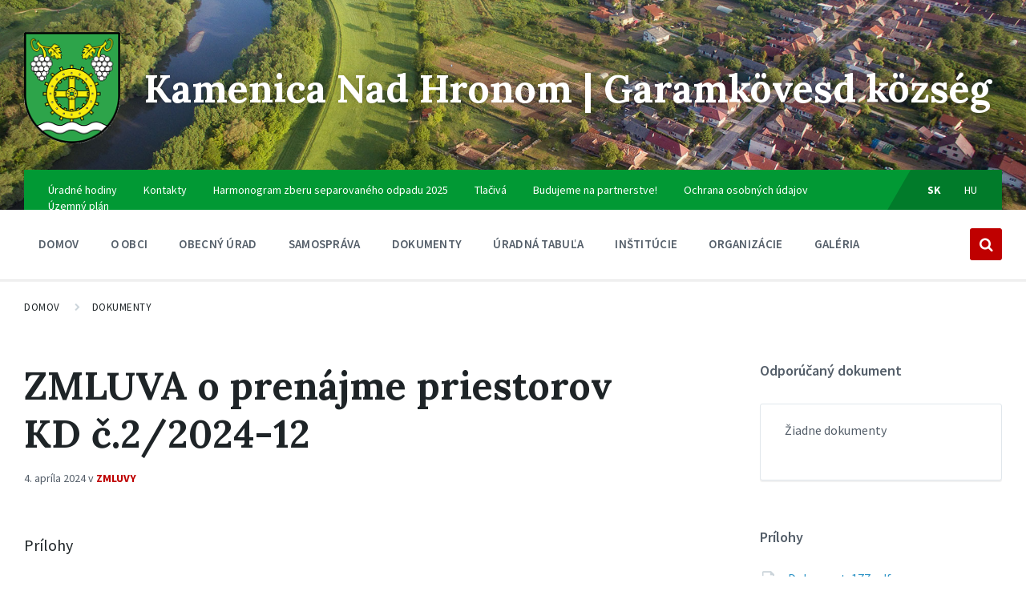

--- FILE ---
content_type: text/html; charset=UTF-8
request_url: https://kamenicanadhronom.sk/dokumenty/zmluva-o-prenajme-priestorov-kd-c-2-2024-12/
body_size: 14515
content:
<!DOCTYPE html>
<html lang="sk-SK">
<head>
	<meta name="robots" content="index, follow" />
	<meta name="author" content="vega solutions s.r.o." />
    <meta http-equiv="Content-Type" content="text/html; charset=UTF-8">
    <!--<meta name="viewport" content="width=device-width, initial-scale=1.0">-->
    <meta name="viewport" content="initial-scale=1,maximum-scale=1,user-scalable=no">
    <link rel="pingback" href="https://kamenicanadhronom.sk/xmlrpc.php">
    <meta name='robots' content='max-image-preview:large' />
<link rel="alternate" hreflang="sk" href="https://kamenicanadhronom.sk/dokumenty/zmluva-o-prenajme-priestorov-kd-c-2-2024-12/" />
<link rel="alternate" hreflang="hu" href="https://kamenicanadhronom.sk/hu/dokumenty/zmluva-o-prenajme-priestorov-kd-c-2-2024-12/" />
<link rel="alternate" hreflang="x-default" href="https://kamenicanadhronom.sk/dokumenty/zmluva-o-prenajme-priestorov-kd-c-2-2024-12/" />

	<!-- This site is optimized with the Yoast SEO plugin v14.9 - https://yoast.com/wordpress/plugins/seo/ -->
	<title>ZMLUVA o prenájme priestorov KD č.2/2024-12 &ndash; Kamenica Nad Hronom | Garamkövesd község</title>
	<meta name="robots" content="index, follow, max-snippet:-1, max-image-preview:large, max-video-preview:-1" />
	<link rel="canonical" href="https://kamenicanadhronom.sk/dokumenty/zmluva-o-prenajme-priestorov-kd-c-2-2024-12/" />
	<meta property="og:locale" content="sk_SK" />
	<meta property="og:type" content="article" />
	<meta property="og:title" content="ZMLUVA o prenájme priestorov KD č.2/2024-12 &ndash; Kamenica Nad Hronom | Garamkövesd község" />
	<meta property="og:url" content="https://kamenicanadhronom.sk/dokumenty/zmluva-o-prenajme-priestorov-kd-c-2-2024-12/" />
	<meta property="og:site_name" content="Kamenica Nad Hronom | Garamkövesd község" />
	<meta property="article:publisher" content="https://www.facebook.com/Kamenica-nad-Hronom-Garamk%c3%b6vesd-k%c3%b6zs%c3%a9g-215534741791604/?fref=ts" />
	<meta property="article:modified_time" content="2024-04-04T09:43:25+00:00" />
	<meta name="twitter:card" content="summary_large_image" />
	<script type="application/ld+json" class="yoast-schema-graph">{"@context":"https://schema.org","@graph":[{"@type":"WebSite","@id":"https://kamenicanadhronom.sk/#website","url":"https://kamenicanadhronom.sk/","name":"Kamenica Nad Hronom | Garamk\u00f6vesd k\u00f6zs\u00e9g","description":"OFICI\u00c1LNA STR\u00c1NKA OBCE","potentialAction":[{"@type":"SearchAction","target":"https://kamenicanadhronom.sk/?s={search_term_string}","query-input":"required name=search_term_string"}],"inLanguage":"sk-SK"},{"@type":"WebPage","@id":"https://kamenicanadhronom.sk/dokumenty/zmluva-o-prenajme-priestorov-kd-c-2-2024-12/#webpage","url":"https://kamenicanadhronom.sk/dokumenty/zmluva-o-prenajme-priestorov-kd-c-2-2024-12/","name":"ZMLUVA o pren\u00e1jme priestorov KD \u010d.2/2024-12 &ndash; Kamenica Nad Hronom | Garamk\u00f6vesd k\u00f6zs\u00e9g","isPartOf":{"@id":"https://kamenicanadhronom.sk/#website"},"datePublished":"2024-04-04T09:20:32+00:00","dateModified":"2024-04-04T09:43:25+00:00","inLanguage":"sk-SK","potentialAction":[{"@type":"ReadAction","target":["https://kamenicanadhronom.sk/dokumenty/zmluva-o-prenajme-priestorov-kd-c-2-2024-12/"]}]}]}</script>
	<!-- / Yoast SEO plugin. -->


<link rel='dns-prefetch' href='//fonts.googleapis.com' />
<link rel="alternate" type="application/rss+xml" title="RSS kanál: Kamenica Nad Hronom | Garamkövesd község &raquo;" href="https://kamenicanadhronom.sk/feed/" />
<link rel="alternate" type="application/rss+xml" title="RSS kanál komentárov webu Kamenica Nad Hronom | Garamkövesd község &raquo;" href="https://kamenicanadhronom.sk/comments/feed/" />
<link rel='stylesheet' id='wp-block-library-css' href='https://kamenicanadhronom.sk/wp-includes/css/dist/block-library/style.min.css?ver=6.2.8' type='text/css' media='all' />
<link rel='stylesheet' id='classic-theme-styles-css' href='https://kamenicanadhronom.sk/wp-includes/css/classic-themes.min.css?ver=6.2.8' type='text/css' media='all' />
<style id='global-styles-inline-css' type='text/css'>
body{--wp--preset--color--black: #000000;--wp--preset--color--cyan-bluish-gray: #abb8c3;--wp--preset--color--white: #ffffff;--wp--preset--color--pale-pink: #f78da7;--wp--preset--color--vivid-red: #cf2e2e;--wp--preset--color--luminous-vivid-orange: #ff6900;--wp--preset--color--luminous-vivid-amber: #fcb900;--wp--preset--color--light-green-cyan: #7bdcb5;--wp--preset--color--vivid-green-cyan: #00d084;--wp--preset--color--pale-cyan-blue: #8ed1fc;--wp--preset--color--vivid-cyan-blue: #0693e3;--wp--preset--color--vivid-purple: #9b51e0;--wp--preset--gradient--vivid-cyan-blue-to-vivid-purple: linear-gradient(135deg,rgba(6,147,227,1) 0%,rgb(155,81,224) 100%);--wp--preset--gradient--light-green-cyan-to-vivid-green-cyan: linear-gradient(135deg,rgb(122,220,180) 0%,rgb(0,208,130) 100%);--wp--preset--gradient--luminous-vivid-amber-to-luminous-vivid-orange: linear-gradient(135deg,rgba(252,185,0,1) 0%,rgba(255,105,0,1) 100%);--wp--preset--gradient--luminous-vivid-orange-to-vivid-red: linear-gradient(135deg,rgba(255,105,0,1) 0%,rgb(207,46,46) 100%);--wp--preset--gradient--very-light-gray-to-cyan-bluish-gray: linear-gradient(135deg,rgb(238,238,238) 0%,rgb(169,184,195) 100%);--wp--preset--gradient--cool-to-warm-spectrum: linear-gradient(135deg,rgb(74,234,220) 0%,rgb(151,120,209) 20%,rgb(207,42,186) 40%,rgb(238,44,130) 60%,rgb(251,105,98) 80%,rgb(254,248,76) 100%);--wp--preset--gradient--blush-light-purple: linear-gradient(135deg,rgb(255,206,236) 0%,rgb(152,150,240) 100%);--wp--preset--gradient--blush-bordeaux: linear-gradient(135deg,rgb(254,205,165) 0%,rgb(254,45,45) 50%,rgb(107,0,62) 100%);--wp--preset--gradient--luminous-dusk: linear-gradient(135deg,rgb(255,203,112) 0%,rgb(199,81,192) 50%,rgb(65,88,208) 100%);--wp--preset--gradient--pale-ocean: linear-gradient(135deg,rgb(255,245,203) 0%,rgb(182,227,212) 50%,rgb(51,167,181) 100%);--wp--preset--gradient--electric-grass: linear-gradient(135deg,rgb(202,248,128) 0%,rgb(113,206,126) 100%);--wp--preset--gradient--midnight: linear-gradient(135deg,rgb(2,3,129) 0%,rgb(40,116,252) 100%);--wp--preset--duotone--dark-grayscale: url('#wp-duotone-dark-grayscale');--wp--preset--duotone--grayscale: url('#wp-duotone-grayscale');--wp--preset--duotone--purple-yellow: url('#wp-duotone-purple-yellow');--wp--preset--duotone--blue-red: url('#wp-duotone-blue-red');--wp--preset--duotone--midnight: url('#wp-duotone-midnight');--wp--preset--duotone--magenta-yellow: url('#wp-duotone-magenta-yellow');--wp--preset--duotone--purple-green: url('#wp-duotone-purple-green');--wp--preset--duotone--blue-orange: url('#wp-duotone-blue-orange');--wp--preset--font-size--small: 13px;--wp--preset--font-size--medium: 20px;--wp--preset--font-size--large: 36px;--wp--preset--font-size--x-large: 42px;--wp--preset--spacing--20: 0.44rem;--wp--preset--spacing--30: 0.67rem;--wp--preset--spacing--40: 1rem;--wp--preset--spacing--50: 1.5rem;--wp--preset--spacing--60: 2.25rem;--wp--preset--spacing--70: 3.38rem;--wp--preset--spacing--80: 5.06rem;--wp--preset--shadow--natural: 6px 6px 9px rgba(0, 0, 0, 0.2);--wp--preset--shadow--deep: 12px 12px 50px rgba(0, 0, 0, 0.4);--wp--preset--shadow--sharp: 6px 6px 0px rgba(0, 0, 0, 0.2);--wp--preset--shadow--outlined: 6px 6px 0px -3px rgba(255, 255, 255, 1), 6px 6px rgba(0, 0, 0, 1);--wp--preset--shadow--crisp: 6px 6px 0px rgba(0, 0, 0, 1);}:where(.is-layout-flex){gap: 0.5em;}body .is-layout-flow > .alignleft{float: left;margin-inline-start: 0;margin-inline-end: 2em;}body .is-layout-flow > .alignright{float: right;margin-inline-start: 2em;margin-inline-end: 0;}body .is-layout-flow > .aligncenter{margin-left: auto !important;margin-right: auto !important;}body .is-layout-constrained > .alignleft{float: left;margin-inline-start: 0;margin-inline-end: 2em;}body .is-layout-constrained > .alignright{float: right;margin-inline-start: 2em;margin-inline-end: 0;}body .is-layout-constrained > .aligncenter{margin-left: auto !important;margin-right: auto !important;}body .is-layout-constrained > :where(:not(.alignleft):not(.alignright):not(.alignfull)){max-width: var(--wp--style--global--content-size);margin-left: auto !important;margin-right: auto !important;}body .is-layout-constrained > .alignwide{max-width: var(--wp--style--global--wide-size);}body .is-layout-flex{display: flex;}body .is-layout-flex{flex-wrap: wrap;align-items: center;}body .is-layout-flex > *{margin: 0;}:where(.wp-block-columns.is-layout-flex){gap: 2em;}.has-black-color{color: var(--wp--preset--color--black) !important;}.has-cyan-bluish-gray-color{color: var(--wp--preset--color--cyan-bluish-gray) !important;}.has-white-color{color: var(--wp--preset--color--white) !important;}.has-pale-pink-color{color: var(--wp--preset--color--pale-pink) !important;}.has-vivid-red-color{color: var(--wp--preset--color--vivid-red) !important;}.has-luminous-vivid-orange-color{color: var(--wp--preset--color--luminous-vivid-orange) !important;}.has-luminous-vivid-amber-color{color: var(--wp--preset--color--luminous-vivid-amber) !important;}.has-light-green-cyan-color{color: var(--wp--preset--color--light-green-cyan) !important;}.has-vivid-green-cyan-color{color: var(--wp--preset--color--vivid-green-cyan) !important;}.has-pale-cyan-blue-color{color: var(--wp--preset--color--pale-cyan-blue) !important;}.has-vivid-cyan-blue-color{color: var(--wp--preset--color--vivid-cyan-blue) !important;}.has-vivid-purple-color{color: var(--wp--preset--color--vivid-purple) !important;}.has-black-background-color{background-color: var(--wp--preset--color--black) !important;}.has-cyan-bluish-gray-background-color{background-color: var(--wp--preset--color--cyan-bluish-gray) !important;}.has-white-background-color{background-color: var(--wp--preset--color--white) !important;}.has-pale-pink-background-color{background-color: var(--wp--preset--color--pale-pink) !important;}.has-vivid-red-background-color{background-color: var(--wp--preset--color--vivid-red) !important;}.has-luminous-vivid-orange-background-color{background-color: var(--wp--preset--color--luminous-vivid-orange) !important;}.has-luminous-vivid-amber-background-color{background-color: var(--wp--preset--color--luminous-vivid-amber) !important;}.has-light-green-cyan-background-color{background-color: var(--wp--preset--color--light-green-cyan) !important;}.has-vivid-green-cyan-background-color{background-color: var(--wp--preset--color--vivid-green-cyan) !important;}.has-pale-cyan-blue-background-color{background-color: var(--wp--preset--color--pale-cyan-blue) !important;}.has-vivid-cyan-blue-background-color{background-color: var(--wp--preset--color--vivid-cyan-blue) !important;}.has-vivid-purple-background-color{background-color: var(--wp--preset--color--vivid-purple) !important;}.has-black-border-color{border-color: var(--wp--preset--color--black) !important;}.has-cyan-bluish-gray-border-color{border-color: var(--wp--preset--color--cyan-bluish-gray) !important;}.has-white-border-color{border-color: var(--wp--preset--color--white) !important;}.has-pale-pink-border-color{border-color: var(--wp--preset--color--pale-pink) !important;}.has-vivid-red-border-color{border-color: var(--wp--preset--color--vivid-red) !important;}.has-luminous-vivid-orange-border-color{border-color: var(--wp--preset--color--luminous-vivid-orange) !important;}.has-luminous-vivid-amber-border-color{border-color: var(--wp--preset--color--luminous-vivid-amber) !important;}.has-light-green-cyan-border-color{border-color: var(--wp--preset--color--light-green-cyan) !important;}.has-vivid-green-cyan-border-color{border-color: var(--wp--preset--color--vivid-green-cyan) !important;}.has-pale-cyan-blue-border-color{border-color: var(--wp--preset--color--pale-cyan-blue) !important;}.has-vivid-cyan-blue-border-color{border-color: var(--wp--preset--color--vivid-cyan-blue) !important;}.has-vivid-purple-border-color{border-color: var(--wp--preset--color--vivid-purple) !important;}.has-vivid-cyan-blue-to-vivid-purple-gradient-background{background: var(--wp--preset--gradient--vivid-cyan-blue-to-vivid-purple) !important;}.has-light-green-cyan-to-vivid-green-cyan-gradient-background{background: var(--wp--preset--gradient--light-green-cyan-to-vivid-green-cyan) !important;}.has-luminous-vivid-amber-to-luminous-vivid-orange-gradient-background{background: var(--wp--preset--gradient--luminous-vivid-amber-to-luminous-vivid-orange) !important;}.has-luminous-vivid-orange-to-vivid-red-gradient-background{background: var(--wp--preset--gradient--luminous-vivid-orange-to-vivid-red) !important;}.has-very-light-gray-to-cyan-bluish-gray-gradient-background{background: var(--wp--preset--gradient--very-light-gray-to-cyan-bluish-gray) !important;}.has-cool-to-warm-spectrum-gradient-background{background: var(--wp--preset--gradient--cool-to-warm-spectrum) !important;}.has-blush-light-purple-gradient-background{background: var(--wp--preset--gradient--blush-light-purple) !important;}.has-blush-bordeaux-gradient-background{background: var(--wp--preset--gradient--blush-bordeaux) !important;}.has-luminous-dusk-gradient-background{background: var(--wp--preset--gradient--luminous-dusk) !important;}.has-pale-ocean-gradient-background{background: var(--wp--preset--gradient--pale-ocean) !important;}.has-electric-grass-gradient-background{background: var(--wp--preset--gradient--electric-grass) !important;}.has-midnight-gradient-background{background: var(--wp--preset--gradient--midnight) !important;}.has-small-font-size{font-size: var(--wp--preset--font-size--small) !important;}.has-medium-font-size{font-size: var(--wp--preset--font-size--medium) !important;}.has-large-font-size{font-size: var(--wp--preset--font-size--large) !important;}.has-x-large-font-size{font-size: var(--wp--preset--font-size--x-large) !important;}
.wp-block-navigation a:where(:not(.wp-element-button)){color: inherit;}
:where(.wp-block-columns.is-layout-flex){gap: 2em;}
.wp-block-pullquote{font-size: 1.5em;line-height: 1.6;}
</style>
<link rel='stylesheet' id='wpml-blocks-css' href='https://kamenicanadhronom.sk/wp-content/plugins/sitepress-multilingual-cms/dist/css/blocks/styles.css?ver=4.6.8' type='text/css' media='all' />
<link rel='stylesheet' id='contact-form-7-css' href='https://kamenicanadhronom.sk/wp-content/plugins/contact-form-7/includes/css/styles.css?ver=5.7.6' type='text/css' media='all' />
<link rel='stylesheet' id='rs-plugin-settings-css' href='https://kamenicanadhronom.sk/wp-content/plugins/revslider/public/assets/css/settings.css?ver=5.4.1' type='text/css' media='all' />
<style id='rs-plugin-settings-inline-css' type='text/css'>
#rs-demo-id {}
</style>
<link rel='stylesheet' id='wpml-legacy-dropdown-0-css' href='https://kamenicanadhronom.sk/wp-content/plugins/sitepress-multilingual-cms/templates/language-switchers/legacy-dropdown/style.min.css?ver=1' type='text/css' media='all' />
<style id='wpml-legacy-dropdown-0-inline-css' type='text/css'>
.wpml-ls-statics-shortcode_actions{background-color:#eeeeee;}.wpml-ls-statics-shortcode_actions, .wpml-ls-statics-shortcode_actions .wpml-ls-sub-menu, .wpml-ls-statics-shortcode_actions a {border-color:#cdcdcd;}.wpml-ls-statics-shortcode_actions a, .wpml-ls-statics-shortcode_actions .wpml-ls-sub-menu a, .wpml-ls-statics-shortcode_actions .wpml-ls-sub-menu a:link, .wpml-ls-statics-shortcode_actions li:not(.wpml-ls-current-language) .wpml-ls-link, .wpml-ls-statics-shortcode_actions li:not(.wpml-ls-current-language) .wpml-ls-link:link {color:#444444;background-color:#ffffff;}.wpml-ls-statics-shortcode_actions a, .wpml-ls-statics-shortcode_actions .wpml-ls-sub-menu a:hover,.wpml-ls-statics-shortcode_actions .wpml-ls-sub-menu a:focus, .wpml-ls-statics-shortcode_actions .wpml-ls-sub-menu a:link:hover, .wpml-ls-statics-shortcode_actions .wpml-ls-sub-menu a:link:focus {color:#000000;background-color:#eeeeee;}.wpml-ls-statics-shortcode_actions .wpml-ls-current-language > a {color:#444444;background-color:#ffffff;}.wpml-ls-statics-shortcode_actions .wpml-ls-current-language:hover>a, .wpml-ls-statics-shortcode_actions .wpml-ls-current-language>a:focus {color:#000000;background-color:#eeeeee;}
</style>
<link rel='stylesheet' id='lsvr-pressville-main-style-css' href='https://kamenicanadhronom.sk/wp-content/themes/pressville/style.css?ver=1.4.3' type='text/css' media='all' />
<style id='lsvr-pressville-main-style-inline-css' type='text/css'>
body, input, textarea, select, button, #cancel-comment-reply-link, .lsvr_listing-map__infobox { font-family: 'Source Sans Pro', Arial, sans-serif; }
html, body { font-size: 16px; }
h1, h2, h3, h4, blockquote, .is-secondary-font, .header-menu-primary__megamenu .header-menu-primary__item-link--level-1 { font-family: 'Lora', Arial, sans-serif; }
@media ( min-width: 1200px ) { .header-titlebar__logo { width: 120px; } } .header-titlebar__logo { max-width: 120px; }
</style>
<link rel='stylesheet' id='lsvr-pressville-google-fonts-css' href='//fonts.googleapis.com/css?family=Source+Sans+Pro%3A400%2C400italic%2C600%2C600italic%2C700%2C700italic%7CLora%3A400%2C400italic%2C700%2C700italic&#038;subset=latin-ext&#038;ver=6.2.8' type='text/css' media='all' />
<link rel='stylesheet' id='lsvr-pressville-color-scheme-css' href='https://kamenicanadhronom.sk/wp-content/themes/pressville/assets/css/skins/red-blue.css?ver=1.4.3' type='text/css' media='all' />
<style id='lsvr-pressville-color-scheme-inline-css' type='text/css'>
body { color: #545e69; }a { color: #2d93c5; }abbr { border-color: #545e69; }input, select, textarea { color: #545e69; }.c-alert-message { background-color: rgba( 191, 0, 0, 0.25 ); }.c-alert-message:before { color: #bf0000; }.c-arrow-button__icon { color: #019934; }.c-button { color: #bf0000; border-color: rgba( 191, 0, 0, 0.6 ); }.c-button:hover { border-color: #bf0000; }.c-button:active { border-color: rgba( 191, 0, 0, 0.5 ); }.c-search-form__button { color: #019934; }.lsvr-pressville-post-grid__post-event-date { background-color: rgba( 191, 0, 0, 0.9 ); }.lsvr-pressville-post-grid__post-badge { background-color: rgba( 191, 0, 0, 0.9 ); }.has-post-thumbnail:hover .lsvr-pressville-post-grid__post-bg { background-color: rgba( 191, 0, 0, 0.5 ); }.lsvr-pressville-sitemap__item-link--level-0 { color: #019934; }.lsvr-pressville-sitemap__toggle { color: #bf0000; }.header-topbar { background-color: #019934; }@media ( min-width: 992px ) {.header-menu-primary__item-link--level-0 { color: #545e69; }.current-menu-ancestor .header-menu-primary__item-link--level-0,.current-menu-item .header-menu-primary__item-link--level-0 { color: #bf0000; }.current-menu-ancestor .header-menu-primary__item-link--level-0:before,.current-menu-item .header-menu-primary__item-link--level-0:before { background-color: #bf0000; }.header-menu-primary__dropdown .header-menu-primary__item-link { color: #545e69; }.header-menu-primary__dropdown .header-menu-primary__item-link:hover { color: #bf0000; }.header-menu-primary__dropdown .header-menu-primary__item--level-1.current-menu-ancestor > .header-menu-primary__item-link,.header-menu-primary__dropdown .current-menu-item > .header-menu-primary__item-link { background-color: rgba( 191, 0, 0, 0.2 ); }.header-menu-primary__megamenu .header-menu-primary__item-link { color: #545e69; }.header-menu-primary__megamenu .header-menu-primary__item-link:hover { color: #bf0000; }.header-menu-primary__megamenu .header-menu-primary__item-link--level-1 { color: #019934; }.header-menu-primary__megamenu .header-menu-primary__submenu--level-1 .current-menu-item > .header-menu-primary__item-link { background-color: rgba( 191, 0, 0, 0.2 ); }}.header-search__toggle { background-color: #bf0000; }.header-search__submit { color: #019934; }.header-search__filter-label--active { background-color: #bf0000; }.header-languages-mobile__item-link--active { color: #bf0000; }.header-languages-mobile__toggle { background-color: #bf0000; }.header-languages-mobile__toggle:before { border-bottom-color: #bf0000; }.header-mobile-toggle { background-color: #019934; }.post-archive-categories__list:before { color: #bf0000; }.post-archive-categories__item:before { background-color: #545e69; }.post-archive-categories__item-link { color: #019934; }.post-archive-filter__option--datepicker:after { color: #019934; }.post-archive-filter__submit-button { background-color: #bf0000; }.post-archive-filter__reset-button { color: #019934; }.post__category-link,.post__meta-author-link,.post__meta-location .post__location-link { color: #bf0000; }.post-password-form input[type="submit"] { background-color: #019934; }.post__tag-item-link { color: #019934; border-color: rgba( 1, 153, 52, 0.4 ); }.post__tag-item-link:hover { background-color: #019934; }.post-comments__list .comment-reply-link { color: #bf0000; border-color: rgba( 191, 0, 0, 0.6 ); }.post-comments__list .comment-reply-link:hover { border-color: #bf0000; }.post-comments__list .comment-reply-link:active { border-color: rgba( 191, 0, 0, 0.5 ); }.comment-form .submit { background-color: #019934; }.post-pagination__item-link,.post-pagination__number-link { color: #019934; }.post-pagination__number-link:hover { background-color: #bf0000;  }.navigation.pagination a { color: #019934; }.navigation.pagination .page-numbers.current,.navigation.pagination .page-numbers:not( .next ):not( .prev ):not( .dots ):hover { background-color: #bf0000; }.blog-post-archive .post__title-link { color: #019934; }.blog-post-archive--grid .post__categories-link { color: rgba( 1, 153, 52, 0.8 ); }.blog-post-archive--grid .has-post-thumbnail:hover .post__bg { background-color: rgba( 191, 0, 0, 0.65 ); }.lsvr_listing-map__infobox-title-link { color: #019934; }.lsvr_listing-map__marker-inner { background-color: #019934; border-color: #019934; }.lsvr_listing-map__marker-inner:before { border-top-color: #019934; }.lsvr_listing-post-archive--default .post__title-link { color: #019934; }.lsvr_listing-post-archive--grid  .post__meta { background-color: rgba( 191, 0, 0, 0.9 ); }.lsvr_listing-post-single .post__social-links-link:hover { background-color: #bf0000; }.lsvr_listing-post-single .post__contact-item:before { color: #bf0000; }.lsvr_listing-post-single .post__contact-item-link { color: #019934; }.lsvr_listing-post-single .post__addressmap { background-color: #bf0000; }.lsvr_listing-post-single .post__address:before { color: #bf0000; }.lsvr_event-post-archive--default .post__title-link { color: #019934; }.lsvr_event-post-archive--grid .post__date { background-color: rgba( 191, 0, 0, 0.9 ); }.lsvr_event-post-archive--grid .post.has-post-thumbnail:hover .post__bg { background-color: rgba( 191, 0, 0, 0.4 ); }.lsvr_event-post-archive--timeline .post__inner:before { background-color: #bf0000; }.lsvr_event-post-archive--timeline .post__title-link { color: #019934; }.lsvr_event-post-single .post__status { background-color: rgba( 191, 0, 0, 0.2 ); }.lsvr_event-post-single .post__status:before { color: rgba( 191, 0, 0, 0.4 ); }.lsvr_event-post-single .post__info-item:before { color: #bf0000; }.lsvr_event-post-single .post__addressmap { background-color: #bf0000; }.lsvr_event-post-single .post__address:before { color: #bf0000; }.lsvr_gallery-post-archive--default .post__title-link { color: #019934; }.lsvr_gallery-post-archive--grid .post:hover .post__bg { background-color: rgba( 191, 0, 0, 0.4 ); }.lsvr_document-post-archive--default .post__title-link { color: #019934; }.lsvr_document-post-archive--categorized-attachments .post-tree__folder-link-holder:before { color: #019934; }.lsvr_document-post-archive--categorized-attachments .post-tree__folder-toggle:before { color: #019934; }.lsvr_document-post-single .post__meta-item:before { color: #bf0000; }.lsvr_person-post-page .post__social-link:hover { background-color: #bf0000; }.lsvr_person-post-archive .post__title-link { color: #019934; }.lsvr_person-post-archive .post__subtitle { color: #bf0000; }.lsvr_person-post-single .post__subtitle { color: #bf0000; }.lsvr_person-post-single .post__contact-item:before { color: #bf0000; }.lsvr_person-post-single .post__contact-item-link { color: #019934; }.search-results-page__item-title-link { color: #019934; }.back-to-top__link { background-color: #bf0000; }.widget__title { color: #545e69; }.widget__more-link { color: #bf0000; border-color: rgba( 191, 0, 0, 0.6 ); }.widget__more-link:hover { border-color: rgba( 191, 0, 0, 1 ); }.widget__more-link:active { border-color: rgba( 191, 0, 0, 0.5 ); }.lsvr-pressville-weather-widget__time-title,.lsvr-pressville-weather-widget__weather-item-title { color: #019934; }.lsvr-pressville-weather-widget__weather-item-icon { color: #bf0000; }.lsvr-pressville-post-list-widget__item-title-link { color: #019934; }.lsvr-pressville-post-featured-widget__title-link { color: #019934; }.lsvr_listing-list-widget__item-title-link { color: #019934; }.lsvr_listing-featured-widget__title-link { color: #019934; }.lsvr_event-list-widget__item-title-link { color: #019934; }.lsvr_event-list-widget__item-date-month { background-color: #019934; }.lsvr_event-featured-widget__title-link { color: #019934; }.lsvr_event-filter-widget__option--datepicker:after { color: #019934; }.lsvr_event-filter-widget__submit-button { background-color: #bf0000; }.lsvr_gallery-list-widget__item-title-link { color: #019934; }.lsvr_gallery-featured-widget__title-link { color: #019934; }.lsvr_document-list-widget__item-title-link { color: #019934; }.lsvr_document-featured-widget__title-link { color: #019934; }.lsvr_person-list-widget__item-title-link { color: #019934; }.lsvr_person-list-widget__item-subtitle { color: #bf0000; }.lsvr_person-list-widget__item-social-link:hover { background-color: #bf0000; }.lsvr_person-featured-widget__title-link { color: #019934; }.lsvr_person-featured-widget__subtitle { color: #bf0000; }.lsvr_person-featured-widget__social-link:hover { background-color: #bf0000; }.widget_display_search .button { color: #bf0000; border-color: rgba( 191, 0, 0, 0.6 ); }.widget_display_search .button:hover { border-color: #bf0000; }.widget_display_search .button:active { border-color: rgba( 191, 0, 0, 0.5 ); }.bbp_widget_login .bbp-submit-wrapper .button { color: #bf0000; border-color: rgba( 191, 0, 0, 0.6 ); }.bbp_widget_login .bbp-submit-wrapper .button:hover { border-color: #bf0000; }.bbp_widget_login .bbp-submit-wrapper .button:active { border-color: rgba( 191, 0, 0, 0.5 ); }.bbp-submit-wrapper button { border-color: #019934; background-color: #019934; }div.bbp-template-notice,div.bbp-template-notice.info { background-color: rgba( 191, 0, 0, 0.25 ); }div.bbp-template-notice:before,div.bbp-template-notice.info:before { color: #bf0000; }div.bbp-template-notice p { color: #545e69; }div.bbp-template-notice a { color: #2d93c5; }div.bbp-template-notice a:hover { color: #2d93c5; }#bbpress-forums .bbp-reply-content #subscription-toggle a { color: #019934; }#bbpress-forums .bbp-pagination-links .page-numbers.current { background-color: #019934; }#bbpress-forums #bbp-your-profile fieldset input,#bbpress-forums #bbp-your-profile fieldset textarea { color: #545e69; }#bbpress-forums #bbp-your-profile #bbp_user_edit_submit { border-color: #019934; background-color: #019934; }.lsvr-datepicker .ui-datepicker-prev,.lsvr-datepicker .ui-datepicker-next { color: #019934; }.lsvr-datepicker th { color: #bf0000; }.lsvr-datepicker td a { color: #545e69; }.lsvr-datepicker .ui-state-active { color: #019934; }@media ( max-width: 991px ) {.header-menu-secondary__list a { color: #019934; }.header-menu-primary__item-link { color: #545e69; }.header-menu-primary__item-link--level-0 { color: #545e69; }.header-menu-primary__submenu-toggle-icon--active { color: #bf0000; }}
</style>
<script>if (document.location.protocol != "https:") {document.location = document.URL.replace(/^http:/i, "https:");}</script><script type='text/javascript' src='https://kamenicanadhronom.sk/wp-includes/js/jquery/jquery.min.js?ver=3.6.4' id='jquery-core-js'></script>
<script type='text/javascript' src='https://kamenicanadhronom.sk/wp-includes/js/jquery/jquery-migrate.min.js?ver=3.4.0' id='jquery-migrate-js'></script>
<script type='text/javascript' src='https://kamenicanadhronom.sk/wp-content/plugins/lsvr-events/assets/js/lsvr-events.min.js?ver=1.2.4' id='lsvr-events-scripts-js'></script>
<script type='text/javascript' id='lsvr-pressville-toolkit-weather-widget-js-extra'>
/* <![CDATA[ */
var lsvr_pressville_toolkit_ajax_weather_widget_var = {"url":"https:\/\/kamenicanadhronom.sk\/wp-admin\/admin-ajax.php","nonce":"0427688092"};
/* ]]> */
</script>
<script type='text/javascript' src='https://kamenicanadhronom.sk/wp-content/plugins/lsvr-pressville-toolkit/assets/js/lsvr-pressville-toolkit-weather-widget.min.js?ver=1.2.0' id='lsvr-pressville-toolkit-weather-widget-js'></script>
<script type='text/javascript' src='https://kamenicanadhronom.sk/wp-content/plugins/revslider/public/assets/js/jquery.themepunch.tools.min.js?ver=5.4.1' id='tp-tools-js'></script>
<script type='text/javascript' src='https://kamenicanadhronom.sk/wp-content/plugins/revslider/public/assets/js/jquery.themepunch.revolution.min.js?ver=5.4.1' id='revmin-js'></script>
<script type='text/javascript' src='https://kamenicanadhronom.sk/wp-content/plugins/sitepress-multilingual-cms/templates/language-switchers/legacy-dropdown/script.min.js?ver=1' id='wpml-legacy-dropdown-0-js'></script>
<link rel="https://api.w.org/" href="https://kamenicanadhronom.sk/wp-json/" /><link rel="EditURI" type="application/rsd+xml" title="RSD" href="https://kamenicanadhronom.sk/xmlrpc.php?rsd" />
<link rel="wlwmanifest" type="application/wlwmanifest+xml" href="https://kamenicanadhronom.sk/wp-includes/wlwmanifest.xml" />
<meta name="generator" content="WordPress 6.2.8" />
<link rel='shortlink' href='https://kamenicanadhronom.sk/?p=12745' />
<link rel="alternate" type="application/json+oembed" href="https://kamenicanadhronom.sk/wp-json/oembed/1.0/embed?url=https%3A%2F%2Fkamenicanadhronom.sk%2Fdokumenty%2Fzmluva-o-prenajme-priestorov-kd-c-2-2024-12%2F" />
<link rel="alternate" type="text/xml+oembed" href="https://kamenicanadhronom.sk/wp-json/oembed/1.0/embed?url=https%3A%2F%2Fkamenicanadhronom.sk%2Fdokumenty%2Fzmluva-o-prenajme-priestorov-kd-c-2-2024-12%2F&#038;format=xml" />
<meta name="generator" content="WPML ver:4.6.8 stt:23,10;" />
<script type="text/javascript">
(function(url){
	if(/(?:Chrome\/26\.0\.1410\.63 Safari\/537\.31|WordfenceTestMonBot)/.test(navigator.userAgent)){ return; }
	var addEvent = function(evt, handler) {
		if (window.addEventListener) {
			document.addEventListener(evt, handler, false);
		} else if (window.attachEvent) {
			document.attachEvent('on' + evt, handler);
		}
	};
	var removeEvent = function(evt, handler) {
		if (window.removeEventListener) {
			document.removeEventListener(evt, handler, false);
		} else if (window.detachEvent) {
			document.detachEvent('on' + evt, handler);
		}
	};
	var evts = 'contextmenu dblclick drag dragend dragenter dragleave dragover dragstart drop keydown keypress keyup mousedown mousemove mouseout mouseover mouseup mousewheel scroll'.split(' ');
	var logHuman = function() {
		if (window.wfLogHumanRan) { return; }
		window.wfLogHumanRan = true;
		var wfscr = document.createElement('script');
		wfscr.type = 'text/javascript';
		wfscr.async = true;
		wfscr.src = url + '&r=' + Math.random();
		(document.getElementsByTagName('head')[0]||document.getElementsByTagName('body')[0]).appendChild(wfscr);
		for (var i = 0; i < evts.length; i++) {
			removeEvent(evts[i], logHuman);
		}
	};
	for (var i = 0; i < evts.length; i++) {
		addEvent(evts[i], logHuman);
	}
})('//kamenicanadhronom.sk/?wordfence_lh=1&hid=300C8660B9E4E6640CFE8CCCC102654E');
</script><meta name="generator" content="Powered by WPBakery Page Builder - drag and drop page builder for WordPress."/>
<!--[if lte IE 9]><link rel="stylesheet" type="text/css" href="https://kamenicanadhronom.sk/wp-content/plugins/js_composer/assets/css/vc_lte_ie9.min.css" media="screen"><![endif]--><meta name="generator" content="Powered by Slider Revolution 5.4.1 - responsive, Mobile-Friendly Slider Plugin for WordPress with comfortable drag and drop interface." />
<link rel="icon" href="https://kamenicanadhronom.sk/wp-content/uploads/2018/04/logo-kamenica-nad-hronom-150x150.png" sizes="32x32" />
<link rel="icon" href="https://kamenicanadhronom.sk/wp-content/uploads/2018/04/logo-kamenica-nad-hronom.png" sizes="192x192" />
<link rel="apple-touch-icon" href="https://kamenicanadhronom.sk/wp-content/uploads/2018/04/logo-kamenica-nad-hronom.png" />
<meta name="msapplication-TileImage" content="https://kamenicanadhronom.sk/wp-content/uploads/2018/04/logo-kamenica-nad-hronom.png" />
<noscript><style type="text/css"> .wpb_animate_when_almost_visible { opacity: 1; }</style></noscript>	<!-- Global site tag (gtag.js) - Google Analytics -->
<script async src="https://www.googletagmanager.com/gtag/js?id=UA-112843358-17"></script>
<script>
  window.dataLayer = window.dataLayer || [];
  function gtag(){dataLayer.push(arguments);}
  gtag('js', new Date());

  gtag('config', 'UA-112843358-17');
</script>
</head>

<body data-rsssl=1 class="lsvr_document-template-default single single-lsvr_document postid-12745 wp-custom-logo wpb-js-composer js-comp-ver-5.4.7 vc_responsive">

	<!-- WRAPPER : begin -->
	<div id="wrapper">

		
		<!-- HEADER : begin -->
		<header id="header">
			<div class="header__inner">

				
				<!-- HEADER LANGUAGES MOBILE : begin -->
				<div class="header-languages-mobile">

					<div class="header-languages-mobile__inner">
						<span class="screen-reader-text">Vybrať jazyk:</span>
						<ul class="header-languages-mobile__list">

															
									<li class="header-languages-mobile__item">
										<a href="https://kamenicanadhronom.sk/dokumenty/zmluva-o-prenajme-priestorov-kd-c-2-2024-12/"
											class="header-languages-mobile__item-link header-languages-mobile__item-link--active">sk</a>
									</li>

																							
									<li class="header-languages-mobile__item">
										<a href="https://kamenicanadhronom.sk/hu/dokumenty/zmluva-o-prenajme-priestorov-kd-c-2-2024-12/"
											class="header-languages-mobile__item-link">hu</a>
									</li>

															
						</ul>
					</div>

											<button type="button" class="header-languages-mobile__toggle">sk</button>
					
				</div>
				<!-- HEADER LANGUAGES MOBILE : end -->

			
				
<!-- HEADER TITLEBAR : begin -->
<div  class="header-titlebar header-titlebar--has-topbar header-titlebar--has-logo">

	<div class="header-titlebar__inner">
		<div class="lsvr-container">

			
			
				<div class="header-titlebar__logo">
					<a href="https://kamenicanadhronom.sk/" class="header-titlebar__logo-link">
						<img src="https://kamenicanadhronom.sk/wp-content/uploads/2018/04/logo-kamenica-nad-hronom.png"
							class="header-titlebar__logo-image"
							alt="Kamenica Nad Hronom | Garamkövesd község">
					</a>
				</div>

			
			
				<div class="header-titlebar__text">

											<h1 class="header-titlebar__title">
							<a href="https://kamenicanadhronom.sk/" class="header-titlebar__title-link">
								Kamenica Nad Hronom | Garamkövesd község							</a>
						</h1>
					
					
				</div>

			
			
		</div>
	</div>


	
				<div class="header-titlebar__background header-titlebar__background--align-center header-titlebar__background--single"
					data-slideshow-speed="10">

					
						
							<div class="header-titlebar__background-image header-titlebar__background-image--default"
								style="background-image: url('https://kamenicanadhronom.sk/wp-content/uploads/2018/05/banner_homepage.jpg'); "></div>

						
					
				</div>

			
	<span class="header-titlebar__overlay" style="opacity: 0;filter: alpha(opacity=0);"></span>
</div>
<!-- HEADER TITLEBAR : end -->


				
			<button type="button" class="header-mobile-toggle">
				Menu				<i class="header-mobile-toggle__icon"></i>
			</button>

			
				<!-- HEADER NAV GROUP : begin -->
				<div class="header__navgroup">

					
	<!-- HEADER TOPBAR WRAPPER : begin -->
	<div class="header-topbar__wrapper">
		<div class="lsvr-container">

			
			<!-- HEADER TOPBAR : begin -->
			<div class="header-topbar">
				<div class="header-topbar__inner">

					
					<!-- SECONDARY HEADER MENU : begin -->
<nav class="header-menu-secondary">

    <ul id="menu-secondary-header-menu" class="header-menu-secondary__list"><li id="menu-item-10739" class="menu-item menu-item-type-post_type menu-item-object-page menu-item-10739"><a href="https://kamenicanadhronom.sk/obecny-urad/uradne-hodiny/">Úradné hodiny</a></li>
<li id="menu-item-133" class="menu-item menu-item-type-custom menu-item-object-custom menu-item-133"><a href="/kontakty/">Kontakty</a></li>
<li id="menu-item-10737" class="menu-item menu-item-type-post_type menu-item-object-page menu-item-10737"><a href="https://kamenicanadhronom.sk/harmonogram-zberu-separovaneho-odpadu-2023/">Harmonogram zberu separovaného odpadu 2025</a></li>
<li id="menu-item-10738" class="menu-item menu-item-type-post_type menu-item-object-page menu-item-10738"><a href="https://kamenicanadhronom.sk/tlaciva/">Tlačivá</a></li>
<li id="menu-item-7690" class="menu-item menu-item-type-post_type menu-item-object-page menu-item-7690"><a href="https://kamenicanadhronom.sk/budujeme-na-partnerstve/">Budujeme na partnerstve!</a></li>
<li id="menu-item-2991" class="menu-item menu-item-type-custom menu-item-object-custom menu-item-2991"><a target="_blank" rel="noopener" href="https://www.osobnyudaj.sk/informovanie/00308951">Ochrana osobných údajov</a></li>
<li id="menu-item-12264" class="menu-item menu-item-type-post_type menu-item-object-page menu-item-12264"><a href="https://kamenicanadhronom.sk/uzemny-plan/">Územný plán</a></li>
</ul>
</nav>
<!-- SECONDARY HEADER MENU : end -->

					
				<!-- HEADER LANGUAGES : begin -->
				<div class="header-languages">
					<span class="screen-reader-text">Vybrať jazyk:</span>
					<ul class="header-languages__list">

													
								<li class="header-languages__item header-languages__item--active">
									<a href="https://kamenicanadhronom.sk/dokumenty/zmluva-o-prenajme-priestorov-kd-c-2-2024-12/" class="header-languages__item-link">sk</a>
								</li>

																				
								<li class="header-languages__item">
									<a href="https://kamenicanadhronom.sk/hu/dokumenty/zmluva-o-prenajme-priestorov-kd-c-2-2024-12/" class="header-languages__item-link">hu</a>
								</li>

													
					</ul>
				</div>
				<!-- HEADER LANGUAGES : end -->

			
					
				</div>
			</div>
			<!-- HEADER TOPBAR : end -->

			
		</div>
	</div>
	<!-- HEADER TOPBAR WRAPPER : end -->


					
	
	<!-- HEADER NAVBAR : begin -->
	<div  class="header-navbar header-navbar--is-sticky">
		<div class="header-navbar__inner">
			<div class="lsvr-container">
				<div class="header-navbar__content">

					
					
	<!-- HEADER MENU : begin -->
	<nav class="header-menu-primary">

	    <ul id="menu-primary-header-menu" class="header-menu-primary__list">
            
        	<li class="header-menu-primary__item header-menu-primary__item--level-0 menu-item menu-item-type-post_type menu-item-object-page menu-item-home header-menu-primary__item--dropdown">

                <a href="https://kamenicanadhronom.sk/"
                	class="header-menu-primary__item-link header-menu-primary__item-link--level-0"
                	>Domov</a>

                            <div class="header-menu-primary__dropdown">
    		
            
                            </div>
    		
            </li>

            
            
        	<li class="header-menu-primary__item header-menu-primary__item--level-0 menu-item menu-item-type-custom menu-item-object-custom menu-item-has-children header-menu-primary__item--dropdown">

                <a href="/sucasnost/"
                	class="header-menu-primary__item-link header-menu-primary__item-link--level-0"
                	>O obci</a>

                            <div class="header-menu-primary__dropdown">
    		
            
        	<ul class="header-menu-primary__submenu sub-menu header-menu-primary__submenu--level-0">

            
            
        	<li class="header-menu-primary__item header-menu-primary__item--level-1 menu-item menu-item-type-post_type menu-item-object-page">

                <a href="https://kamenicanadhronom.sk/cirkev/"
                	class="header-menu-primary__item-link header-menu-primary__item-link--level-1"
                	>Cirkev</a>

            
            
            
            </li>

            
            
        	<li class="header-menu-primary__item header-menu-primary__item--level-1 menu-item menu-item-type-post_type menu-item-object-page">

                <a href="https://kamenicanadhronom.sk/historia/"
                	class="header-menu-primary__item-link header-menu-primary__item-link--level-1"
                	>História</a>

            
            
            
            </li>

            
            
        	<li class="header-menu-primary__item header-menu-primary__item--level-1 menu-item menu-item-type-post_type menu-item-object-page">

                <a href="https://kamenicanadhronom.sk/sucasnost/"
                	class="header-menu-primary__item-link header-menu-primary__item-link--level-1"
                	>Súčasnosť</a>

            
            
            
            </li>

            
            
        	<li class="header-menu-primary__item header-menu-primary__item--level-1 menu-item menu-item-type-post_type menu-item-object-page">

                <a href="https://kamenicanadhronom.sk/kovacovske-kopce-burda/"
                	class="header-menu-primary__item-link header-menu-primary__item-link--level-1"
                	>Kovačovské kopce BURDA</a>

            
            
            
            </li>

            
        	</ul>

            
                            </div>
    		
            </li>

            
            
        	<li class="header-menu-primary__item header-menu-primary__item--level-0 menu-item menu-item-type-custom menu-item-object-custom menu-item-has-children header-menu-primary__item--dropdown">

                <a href="/Kontakty/"
                	class="header-menu-primary__item-link header-menu-primary__item-link--level-0"
                	>Obecný úrad</a>

                            <div class="header-menu-primary__dropdown">
    		
            
        	<ul class="header-menu-primary__submenu sub-menu header-menu-primary__submenu--level-0">

            
            
        	<li class="header-menu-primary__item header-menu-primary__item--level-1 menu-item menu-item-type-post_type menu-item-object-page">

                <a href="https://kamenicanadhronom.sk/obecny-urad/uradne-hodiny/"
                	class="header-menu-primary__item-link header-menu-primary__item-link--level-1"
                	>Úradné hodiny</a>

            
            
            
            </li>

            
            
        	<li class="header-menu-primary__item header-menu-primary__item--level-1 menu-item menu-item-type-post_type menu-item-object-page">

                <a href="https://kamenicanadhronom.sk/kontakty/"
                	class="header-menu-primary__item-link header-menu-primary__item-link--level-1"
                	>Kontakty</a>

            
            
            
            </li>

            
            
        	<li class="header-menu-primary__item header-menu-primary__item--level-1 menu-item menu-item-type-custom menu-item-object-custom">

                <a href="/organizacna-struktura/"
                	class="header-menu-primary__item-link header-menu-primary__item-link--level-1"
                	>Organizačná štruktúra</a>

            
            
            
            </li>

            
            
        	<li class="header-menu-primary__item header-menu-primary__item--level-1 menu-item menu-item-type-custom menu-item-object-custom">

                <a href="https://kamenicanadhronom.sk/institucie/spolocny-stavebny-urad/"
                	class="header-menu-primary__item-link header-menu-primary__item-link--level-1"
                	>Spoločný stavebný úrad</a>

            
            
            
            </li>

            
        	</ul>

            
                            </div>
    		
            </li>

            
            
        	<li class="header-menu-primary__item header-menu-primary__item--level-0 menu-item menu-item-type-post_type menu-item-object-page menu-item-has-children header-menu-primary__item--dropdown">

                <a href="https://kamenicanadhronom.sk/samosprava/"
                	class="header-menu-primary__item-link header-menu-primary__item-link--level-0"
                	>SAMOSPRÁVA</a>

                            <div class="header-menu-primary__dropdown">
    		
            
        	<ul class="header-menu-primary__submenu sub-menu header-menu-primary__submenu--level-0">

            
            
        	<li class="header-menu-primary__item header-menu-primary__item--level-1 menu-item menu-item-type-post_type menu-item-object-page">

                <a href="https://kamenicanadhronom.sk/samosprava/starosta/"
                	class="header-menu-primary__item-link header-menu-primary__item-link--level-1"
                	>Starosta</a>

            
            
            
            </li>

            
            
        	<li class="header-menu-primary__item header-menu-primary__item--level-1 menu-item menu-item-type-custom menu-item-object-custom">

                <a href="/kategoria-organizacnej-struktury/poslanci/"
                	class="header-menu-primary__item-link header-menu-primary__item-link--level-1"
                	>Poslanci</a>

            
            
            
            </li>

            
            
        	<li class="header-menu-primary__item header-menu-primary__item--level-1 menu-item menu-item-type-post_type menu-item-object-page menu-item-has-children">

                <a href="https://kamenicanadhronom.sk/zasadnutie-obecneho-zastupitelstva/"
                	class="header-menu-primary__item-link header-menu-primary__item-link--level-1"
                	>Obecné zastupiteľstvo</a>

            
            
        	<ul class="header-menu-primary__submenu sub-menu header-menu-primary__submenu--level-1">

            
            
        	<li class="header-menu-primary__item header-menu-primary__item--level-2 menu-item menu-item-type-post_type menu-item-object-page">

                <a href="https://kamenicanadhronom.sk/zasadnutie-obecneho-zastupitelstva/terminy-zasadnuti-obecneho-zastupitelstva/"
                	class="header-menu-primary__item-link header-menu-primary__item-link--level-2"
                	>Harmonogram zasadnutí OZ</a>

            
            
            
            </li>

            
            
        	<li class="header-menu-primary__item header-menu-primary__item--level-2 menu-item menu-item-type-post_type menu-item-object-page">

                <a href="https://kamenicanadhronom.sk/zasadnutie-obecneho-zastupitelstva/pozvanky-na-rokovanie-zasadnutia-oz/"
                	class="header-menu-primary__item-link header-menu-primary__item-link--level-2"
                	>Pozvánky na rokovanie zasadnutia OZ</a>

            
            
            
            </li>

            
            
        	<li class="header-menu-primary__item header-menu-primary__item--level-2 menu-item menu-item-type-post_type menu-item-object-page">

                <a href="https://kamenicanadhronom.sk/zasadnutie-obecneho-zastupitelstva/zapisnice-zo-zasadnutia-obecneho-zastupitelstva/"
                	class="header-menu-primary__item-link header-menu-primary__item-link--level-2"
                	>Zápisnice zo zasadnutia OZ</a>

            
            
            
            </li>

            
            
        	<li class="header-menu-primary__item header-menu-primary__item--level-2 menu-item menu-item-type-post_type menu-item-object-page">

                <a href="https://kamenicanadhronom.sk/zasadnutie-obecneho-zastupitelstva/uznesenia/"
                	class="header-menu-primary__item-link header-menu-primary__item-link--level-2"
                	>Uznesenia</a>

            
            
            
            </li>

            
        	</ul>

            
            
            </li>

            
            
        	<li class="header-menu-primary__item header-menu-primary__item--level-1 menu-item menu-item-type-custom menu-item-object-custom">

                <a href="/kategoria-dokumentov/nariadenie/"
                	class="header-menu-primary__item-link header-menu-primary__item-link--level-1"
                	>VZN</a>

            
            
            
            </li>

            
            
        	<li class="header-menu-primary__item header-menu-primary__item--level-1 menu-item menu-item-type-post_type menu-item-object-page">

                <a href="https://kamenicanadhronom.sk/projekty-dotacie/"
                	class="header-menu-primary__item-link header-menu-primary__item-link--level-1"
                	>Projekty, dotácie</a>

            
            
            
            </li>

            
        	</ul>

            
                            </div>
    		
            </li>

            
            
        	<li class="header-menu-primary__item header-menu-primary__item--level-0 menu-item menu-item-type-custom menu-item-object-custom menu-item-has-children header-menu-primary__item--dropdown">

                <a href="/dokumenty/"
                	class="header-menu-primary__item-link header-menu-primary__item-link--level-0"
                	>Dokumenty</a>

                            <div class="header-menu-primary__dropdown">
    		
            
        	<ul class="header-menu-primary__submenu sub-menu header-menu-primary__submenu--level-0">

            
            
        	<li class="header-menu-primary__item header-menu-primary__item--level-1 menu-item menu-item-type-custom menu-item-object-custom">

                <a href="/kategoria-dokumentov/zmluvy/"
                	class="header-menu-primary__item-link header-menu-primary__item-link--level-1"
                	>Zmluvy</a>

            
            
            
            </li>

            
            
        	<li class="header-menu-primary__item header-menu-primary__item--level-1 menu-item menu-item-type-custom menu-item-object-custom">

                <a href="/kategoria-dokumentov/najomne-byty-najomne-zmluvy/"
                	class="header-menu-primary__item-link header-menu-primary__item-link--level-1"
                	>Nájomné byty - nájomné zmluvy</a>

            
            
            
            </li>

            
            
        	<li class="header-menu-primary__item header-menu-primary__item--level-1 menu-item menu-item-type-post_type menu-item-object-page">

                <a href="https://kamenicanadhronom.sk/dokumenty-faktury/"
                	class="header-menu-primary__item-link header-menu-primary__item-link--level-1"
                	>Faktúry – do 09/2022</a>

            
            
            
            </li>

            
            
        	<li class="header-menu-primary__item header-menu-primary__item--level-1 menu-item menu-item-type-post_type menu-item-object-page">

                <a href="https://kamenicanadhronom.sk/dokumenty-faktury/faktury/"
                	class="header-menu-primary__item-link header-menu-primary__item-link--level-1"
                	>Faktúry – od 10/2022</a>

            
            
            
            </li>

            
            
        	<li class="header-menu-primary__item header-menu-primary__item--level-1 menu-item menu-item-type-post_type menu-item-object-page">

                <a href="https://kamenicanadhronom.sk/civilna-ochrana/"
                	class="header-menu-primary__item-link header-menu-primary__item-link--level-1"
                	>Civilná ochrana</a>

            
            
            
            </li>

            
            
        	<li class="header-menu-primary__item header-menu-primary__item--level-1 menu-item menu-item-type-custom menu-item-object-custom">

                <a href="/kategoria-dokumentov/ine-dokumenty/"
                	class="header-menu-primary__item-link header-menu-primary__item-link--level-1"
                	>Iné dokumenty</a>

            
            
            
            </li>

            
            
        	<li class="header-menu-primary__item header-menu-primary__item--level-1 menu-item menu-item-type-post_type menu-item-object-page">

                <a href="https://kamenicanadhronom.sk/tlaciva/"
                	class="header-menu-primary__item-link header-menu-primary__item-link--level-1"
                	>Tlačivá</a>

            
            
            
            </li>

            
        	</ul>

            
                            </div>
    		
            </li>

            
            
        	<li class="header-menu-primary__item header-menu-primary__item--level-0 menu-item menu-item-type-custom menu-item-object-custom menu-item-has-children header-menu-primary__item--dropdown">

                <a href="#"
                	class="header-menu-primary__item-link header-menu-primary__item-link--level-0"
                	>Úradná tabuľa</a>

                            <div class="header-menu-primary__dropdown">
    		
            
        	<ul class="header-menu-primary__submenu sub-menu header-menu-primary__submenu--level-0">

            
            
        	<li class="header-menu-primary__item header-menu-primary__item--level-1 menu-item menu-item-type-post_type menu-item-object-page menu-item-has-children">

                <a href="https://kamenicanadhronom.sk/oznamenie-o-vyhlaseni-obchodnej-verejnej-sutaze/"
                	class="header-menu-primary__item-link header-menu-primary__item-link--level-1"
                	>Voľby prezidenta SR 2024</a>

            
            
        	<ul class="header-menu-primary__submenu sub-menu header-menu-primary__submenu--level-1">

            
            
        	<li class="header-menu-primary__item header-menu-primary__item--level-2 menu-item menu-item-type-post_type menu-item-object-page">

                <a href="https://kamenicanadhronom.sk/vysledky-volby-prezidenta-sr-i-kolo/"
                	class="header-menu-primary__item-link header-menu-primary__item-link--level-2"
                	>Výsledky voľby prezidenta SR – I. kolo</a>

            
            
            
            </li>

            
        	</ul>

            
            
            </li>

            
            
        	<li class="header-menu-primary__item header-menu-primary__item--level-1 menu-item menu-item-type-post_type menu-item-object-page">

                <a href="https://kamenicanadhronom.sk/volby-do-europskeho-parlamentu-2024/"
                	class="header-menu-primary__item-link header-menu-primary__item-link--level-1"
                	>Voľby do Európskeho parlamentu 2024</a>

            
            
            
            </li>

            
            
        	<li class="header-menu-primary__item header-menu-primary__item--level-1 menu-item menu-item-type-post_type menu-item-object-page">

                <a href="https://kamenicanadhronom.sk/uzemny-plan/"
                	class="header-menu-primary__item-link header-menu-primary__item-link--level-1"
                	>Územný plán</a>

            
            
            
            </li>

            
            
        	<li class="header-menu-primary__item header-menu-primary__item--level-1 menu-item menu-item-type-post_type menu-item-object-page">

                <a href="https://kamenicanadhronom.sk/oznamenia/"
                	class="header-menu-primary__item-link header-menu-primary__item-link--level-1"
                	>Oznámenie o uložení zásielky</a>

            
            
            
            </li>

            
            
        	<li class="header-menu-primary__item header-menu-primary__item--level-1 menu-item menu-item-type-post_type menu-item-object-page">

                <a href="https://kamenicanadhronom.sk/scitanie-obyvatelstva/"
                	class="header-menu-primary__item-link header-menu-primary__item-link--level-1"
                	>Verejné obstarávanie</a>

            
            
            
            </li>

            
            
        	<li class="header-menu-primary__item header-menu-primary__item--level-1 menu-item menu-item-type-post_type menu-item-object-page">

                <a href="https://kamenicanadhronom.sk/ochrana-osobnych-udajov/"
                	class="header-menu-primary__item-link header-menu-primary__item-link--level-1"
                	>Ochrana osobných údajov</a>

            
            
            
            </li>

            
        	</ul>

            
                            </div>
    		
            </li>

            
            
        	<li class="header-menu-primary__item header-menu-primary__item--level-0 menu-item menu-item-type-custom menu-item-object-custom menu-item-has-children header-menu-primary__item--dropdown">

                <a href="/kategoria-institucii/institucie/"
                	class="header-menu-primary__item-link header-menu-primary__item-link--level-0"
                	>Inštitúcie</a>

                            <div class="header-menu-primary__dropdown">
    		
            
        	<ul class="header-menu-primary__submenu sub-menu header-menu-primary__submenu--level-0">

            
            
        	<li class="header-menu-primary__item header-menu-primary__item--level-1 menu-item menu-item-type-custom menu-item-object-custom">

                <a href="/institucie/slovenska-posta/"
                	class="header-menu-primary__item-link header-menu-primary__item-link--level-1"
                	>Pošta</a>

            
            
            
            </li>

            
            
        	<li class="header-menu-primary__item header-menu-primary__item--level-1 menu-item menu-item-type-custom menu-item-object-custom">

                <a href="/institucie/materska-skola/"
                	class="header-menu-primary__item-link header-menu-primary__item-link--level-1"
                	>Materská škola</a>

            
            
            
            </li>

            
            
        	<li class="header-menu-primary__item header-menu-primary__item--level-1 menu-item menu-item-type-custom menu-item-object-custom">

                <a href="/institucie/multifunkcne-ihrisko/"
                	class="header-menu-primary__item-link header-menu-primary__item-link--level-1"
                	>Multifunkčné ihrisko</a>

            
            
            
            </li>

            
        	</ul>

            
                            </div>
    		
            </li>

            
            
        	<li class="header-menu-primary__item header-menu-primary__item--level-0 menu-item menu-item-type-custom menu-item-object-custom menu-item-has-children header-menu-primary__item--dropdown">

                <a href="/kategoria-institucii/organizacie/"
                	class="header-menu-primary__item-link header-menu-primary__item-link--level-0"
                	>Organizácie</a>

                            <div class="header-menu-primary__dropdown">
    		
            
        	<ul class="header-menu-primary__submenu sub-menu header-menu-primary__submenu--level-0">

            
            
        	<li class="header-menu-primary__item header-menu-primary__item--level-1 menu-item menu-item-type-custom menu-item-object-custom">

                <a href="/institucie/klub-dochodcov/"
                	class="header-menu-primary__item-link header-menu-primary__item-link--level-1"
                	>KLUB DÔCHODCOV</a>

            
            
            
            </li>

            
            
        	<li class="header-menu-primary__item header-menu-primary__item--level-1 menu-item menu-item-type-custom menu-item-object-custom">

                <a href="/institucie/zoldfaliget-egyesulet-garamkovesd/"
                	class="header-menu-primary__item-link header-menu-primary__item-link--level-1"
                	>ZÖLDFALIGET EGYESÜLET GARAMKÖVESD</a>

            
            
            
            </li>

            
            
        	<li class="header-menu-primary__item header-menu-primary__item--level-1 menu-item menu-item-type-custom menu-item-object-custom">

                <a href="/institucie/csemadok/"
                	class="header-menu-primary__item-link header-menu-primary__item-link--level-1"
                	>Csemadok</a>

            
            
            
            </li>

            
            
        	<li class="header-menu-primary__item header-menu-primary__item--level-1 menu-item menu-item-type-custom menu-item-object-custom">

                <a href="/institucie/telovychovna-jednota/"
                	class="header-menu-primary__item-link header-menu-primary__item-link--level-1"
                	>TELOVÝCHOVNÁ JEDNOTA</a>

            
            
            
            </li>

            
            
        	<li class="header-menu-primary__item header-menu-primary__item--level-1 menu-item menu-item-type-custom menu-item-object-custom">

                <a href="/institucie/polovnicke-zdruzenie-bratstvo/"
                	class="header-menu-primary__item-link header-menu-primary__item-link--level-1"
                	>POĽOVNÍCKE ZDRUŽENIE BRATSTVO</a>

            
            
            
            </li>

            
            
        	<li class="header-menu-primary__item header-menu-primary__item--level-1 menu-item menu-item-type-custom menu-item-object-custom">

                <a href="/institucie/obcianske-zdruzenie-vinarov-a-vinohradnikov-szkala/"
                	class="header-menu-primary__item-link header-menu-primary__item-link--level-1"
                	>OBČIANSKE ZDRUŽENIE VINÁROV A VINOHRADNÍKOV SZKALA</a>

            
            
            
            </li>

            
            
        	<li class="header-menu-primary__item header-menu-primary__item--level-1 menu-item menu-item-type-custom menu-item-object-custom">

                <a href="/institucie/dobrovolny-poziarny-zbor/"
                	class="header-menu-primary__item-link header-menu-primary__item-link--level-1"
                	>DOBROVOĽNÝ POŽIARNY ZBOR</a>

            
            
            
            </li>

            
        	</ul>

            
                            </div>
    		
            </li>

            
            
        	<li class="header-menu-primary__item header-menu-primary__item--level-0 menu-item menu-item-type-custom menu-item-object-custom header-menu-primary__item--dropdown">

                <a href="/galeria/"
                	class="header-menu-primary__item-link header-menu-primary__item-link--level-0"
                	>Galéria</a>

                            <div class="header-menu-primary__dropdown">
    		
            
                            </div>
    		
            </li>

            </ul>
	</nav>
	<!-- HEADER MENU : end -->


					
				<!-- HEADER SEARCH WRAPPER : begin -->
				<div class="header-search__wrapper">

					<!-- HEADER SEARCH TOGGLE : begin -->
					<button type="button" class="header-search__toggle">
						<i class="header-search__toggle-icon"></i>
					</button>
					<!-- HEADER SEARCH TOGGLE : end -->

					<!-- HEADER SEARCH : begin -->
					<div class="header-search header-search--ajaxed">
						<div class="header-search__inner">

							<!-- SEARCH FORM : begin -->
							<form class="header-search__form"
								action="https://kamenicanadhronom.sk/"
								method="get">

								<!-- SEARCH OPTIONS : begin -->
								<div class="header-search__options">

									<label for="header-search-input" class="header-search__input-label">Hľadať:</label>

									<!-- INPUT WRAPPER : begin -->
									<div class="header-search__input-wrapper">

										<input class="header-search__input" type="text" name="s" autocomplete="off"
											id="header-search-input"
											placeholder="Hľadať na stránke"
											value="">
										<button class="header-search__submit" type="submit" title="Hľadať">
											<i class="header-search__submit-icon"></i>
										</button>
										<div class="c-spinner header-search__spinner"></div>

									</div>
									<!-- INPUT WRAPPER : end -->

									
								</div>
								<!-- SEARCH OPTIONS : end -->

							</form>
							<!-- SEARCH FORM : end -->

							<span class="header-search__arrow"></span>

						</div>
					</div>
					<!-- HEADER SEARCH : end -->

				</div>
				<!-- HEADER SEARCH WRAPPER : end -->

			
					
				</div>
			</div>
		</div>
	</div>
	<!-- HEADER NAVBAR : end -->

	

				</div>
				<!-- HEADER NAV GROUP : end -->

			</div>
		</header>
		<!-- HEADER : end -->

		
		<!-- CORE : begin -->
		<div id="core">
			<div class="core__inner">

	
	<!-- BREADCRUMBS : begin -->
	<div id="breadcrumbs">

		<div class="breadcrumbs__inner">
			<div class="lsvr-container">

				
				<ul class="breadcrumbs__list">
											<li class="breadcrumbs__item">
							<a href="https://kamenicanadhronom.sk/" class="breadcrumbs__link">Domov</a>
						</li>
											<li class="breadcrumbs__item">
							<a href="https://kamenicanadhronom.sk/dokumenty/" class="breadcrumbs__link">Dokumenty</a>
						</li>
									</ul>

				
			</div>
		</div>

	</div>
	<!-- BREADCRUMBS : end -->

	
		<!-- BREADCRUMBS META DATA : begin -->
		<script type="application/ld+json">
		{
			"@context": "http://schema.org",
			"@type": "BreadcrumbList",
			"itemListElement" : [
								{
					"@type": "ListItem",
					"position": 1,
					"item": {
						"@id": "https://kamenicanadhronom.sk/",
						"name": "Domov"
					}
				},								{
					"@type": "ListItem",
					"position": 2,
					"item": {
						"@id": "https://kamenicanadhronom.sk/dokumenty/",
						"name": "Dokumenty"
					}
				}							]
		}
		</script>
		<!-- BREADCRUMBS META DATA : end -->

	

<!-- COLUMNS : begin -->
<div id="columns">
	<div class="columns__inner">
		<div class="lsvr-container">

							<div class="lsvr-grid">
					<div class="columns__main lsvr-grid__col lsvr-grid__col--span-8">
			
			
			<!-- MAIN : begin -->
			<main id="main">
				<div class="main__inner">
<!-- DOCUMENT POST SINGLE : begin -->
<div class="lsvr_document-post-page post-single lsvr_document-post-single">

	
		<!-- POST : begin -->
		<article class="post post-12745 lsvr_document type-lsvr_document status-publish hentry lsvr_document_cat-zmluvy">
			<div class="post__inner">

				<!-- POST HEADER : begin -->
				<header class="post__header">

					<!-- POST TITLE : begin -->
					<h1 class="post__title is-main-headline">ZMLUVA o prenájme priestorov KD č.2/2024-12</h1>
					<!-- POST TITLE : end -->

					
						<!-- POST META : begin -->
						<p class="post__meta">

															<time class="post__meta-date" datetime="2024-04-04T11:20:32+02:00">4. apríla 2024</time>
							
							
															<span class="post__meta-categories">
				<span class="post__categories">
					v <a href="https://kamenicanadhronom.sk/kategoria-dokumentov/zmluvy/" class="post__category-link">Zmluvy</a>				</span>

			</span>
							
						</p>
						<!-- POST META : end -->

					
				</header>
				<!-- POST HEADER : end -->

				<!-- POST CONTENT : begin -->
				<div class="post__content">

					
					
						<!-- POST ATTACHMENTS : begin -->
						<div class="post__attachments">
							<h4 class="post__attachments-title">Prílohy</h4>
							
			<ul class="post__attachment-list">

									<li class="post__attachment-item">
						<i class="post__attachment-icon lsvr_document-attachment-icon lsvr_document-attachment-icon--pdf"></i>
						<a href="https://kamenicanadhronom.sk/wp-content/uploads/2024/04/ZMLUVA-o-prenajme-priestorov-KD-22024-12.pdf"
							target="_blank"
							class="post__attachment-link">
							ZMLUVA-o-prenajme-priestorov-KD-22024-12.pdf						</a>
													<span class="post__attachment-filesize">800 kB</span>
																	</li>
				
			</ul>

								</div>
						<!-- POST ATTACHMENTS : end -->

					
				</div>
				<!-- POST CONTENT : end -->

				
				
		<script type="application/ld+json">
		{
			"@context" : "http://schema.org",
			"@type" : "DataCatalog",
			"headline": "ZMLUVA o prenájme priestorov KD č.2/2024-12",
			"url" : "https://kamenicanadhronom.sk/dokumenty/zmluva-o-prenajme-priestorov-kd-c-2-2024-12/",
			"mainEntityOfPage" : "https://kamenicanadhronom.sk/dokumenty/zmluva-o-prenajme-priestorov-kd-c-2-2024-12/",
		 	"datePublished": "2024-04-04T11:20:32+02:00",
		 	"dateModified": "2024-04-04T11:43:25+02:00",
		 	"description": "",
		 	"author": {
		 		"@type" : "person",
		 		"name" : "web@kamenicanadhronom.sk",
		 		"url" : ""
		 	},
		 	"publisher" : {
		 		"@id" : "https://kamenicanadhronom.sk#WebSitePublisher"
		 	}

		 	
			
		 			 		,"associatedMedia" : [
		 							{
			 			"@type" : "DataDownload",
			 			"url" : "https://kamenicanadhronom.sk/wp-content/uploads/2024/04/ZMLUVA-o-prenajme-priestorov-KD-22024-12.pdf"
			 		}		 				 		]
		 	
		}
		</script>

	
			</div>
		</article>
		<!-- POST : end -->

	
</div>
<!-- DOCUMENT POST SINGLE : end -->

				</div>
			</main>
			<!-- MAIN : end -->

			
							</div>

									<div class="columns__sidebar columns__sidebar--right lsvr-grid__col lsvr-grid__col--span-4">
				
					<!-- SIDEBAR : begin -->
<aside id="sidebar">
	<div class="sidebar__inner">

		
        <div id="lsvr_documents_document_featured-2" class="widget lsvr_document-featured-widget"><div class="widget__inner"><h3 class="widget__title"><span>Odporúčaný dokument</span></h3>
        <div class="widget__content lsvr_document-featured-widget__content">

        	        		<p class="widget__no-results">Žiadne dokumenty</p>
        	
        </div>

        </div></div>
        
        <div id="lsvr_documents_document_attachments-6" class="widget lsvr_document-attachments-widget"><div class="widget__inner"><h3 class="widget__title"><span>Prílohy</span></h3>
        <div class="widget__content">

        	
        		<ul class="lsvr_document-attachments-widget__list">
	        		
	        				        			
	        				
	        					<li class="lsvr_document-attachments-widget__item">

	        						<i class="lsvr_document-attachments-widget__item-icon lsvr_document-attachment-icon lsvr_document-attachment-icon--pdf"></i>
									<a href="https://kamenicanadhronom.sk/wp-content/uploads/2026/01/Dokument-177.pdf"
										target="_blank"
										class="lsvr_document-attachments-widget__item-link">
										Dokument-177.pdf									</a>
																			<span class="lsvr_document-attachments-widget__item-filesize">93 kB</span>
																		
	        					</li>

	        					
	        				
	        			
	        		
	        				        			
	        				
	        					<li class="lsvr_document-attachments-widget__item">

	        						<i class="lsvr_document-attachments-widget__item-icon lsvr_document-attachment-icon lsvr_document-attachment-icon--pdf"></i>
									<a href="https://kamenicanadhronom.sk/wp-content/uploads/2026/01/Kupna-zmluva-17122025.pdf"
										target="_blank"
										class="lsvr_document-attachments-widget__item-link">
										Kupna-zmluva-17122025.pdf									</a>
																			<span class="lsvr_document-attachments-widget__item-filesize">199 kB</span>
																		
	        					</li>

	        					
	        				
	        			
	        		
	        				        			
	        				
	        					<li class="lsvr_document-attachments-widget__item">

	        						<i class="lsvr_document-attachments-widget__item-icon lsvr_document-attachment-icon lsvr_document-attachment-icon--pdf"></i>
									<a href="https://kamenicanadhronom.sk/wp-content/uploads/2026/01/Zmluva-4243-2025-o-zriadeni-spolocneho-obecneho-uradu.pdf"
										target="_blank"
										class="lsvr_document-attachments-widget__item-link">
										Zmluva-4243-2025-o-zriadeni-spolocneho-obecneho-uradu.pdf									</a>
																			<span class="lsvr_document-attachments-widget__item-filesize">825 kB</span>
																		
	        					</li>

	        					        		</ul>

								<p class="widget__more">
											<a href="https://kamenicanadhronom.sk/dokumenty/" class="widget__more-link">Viac dokumentov</a>
									</p>
				
        	
        </div>

        </div></div>
        
        <div id="lsvr_documents_document_list-2" class="widget lsvr_document-list-widget"><div class="widget__inner"><h3 class="widget__title"><span>Dokumenty</span></h3>
        <div class="widget__content">

        	
        		<ul class="lsvr_document-list-widget__list">
	        		
	        			<li class="lsvr_document-list-widget__item">

		        			<h4 class="lsvr_document-list-widget__item-title">
		        				<a href="https://kamenicanadhronom.sk/dokumenty/verejna-vyhlaska-doplnenie-zlate-zltnutie-vinica/" class="lsvr_document-list-widget__item-title-link">
		        					VEREJNÁ VYHLÁŠKA &#8211; doplnenie &#8211; Zlaté žltnutie viniča		        				</a>
		        			</h4>

		        			
		        				<p class="lsvr_document-list-widget__item-info">

																			<span class="lsvr_document-list-widget__item-date">
											<time datetime="2026-01-14T16:06:55+01:00">14. januára 2026</time>
										</span>
									
																			<span class="lsvr_document-list-widget__item-count">
											1 príloh										</span>
									
		        				</p>

		        			
	        			</li>

	        		
	        			<li class="lsvr_document-list-widget__item">

		        			<h4 class="lsvr_document-list-widget__item-title">
		        				<a href="https://kamenicanadhronom.sk/dokumenty/kupna-zmluva-41/" class="lsvr_document-list-widget__item-title-link">
		        					Kúpna zmluva		        				</a>
		        			</h4>

		        			
		        				<p class="lsvr_document-list-widget__item-info">

																			<span class="lsvr_document-list-widget__item-date">
											<time datetime="2026-01-14T16:02:01+01:00">14. januára 2026</time>
										</span>
									
																			<span class="lsvr_document-list-widget__item-count">
											1 príloh										</span>
									
		        				</p>

		        			
	        			</li>

	        		
	        			<li class="lsvr_document-list-widget__item">

		        			<h4 class="lsvr_document-list-widget__item-title">
		        				<a href="https://kamenicanadhronom.sk/dokumenty/zmluva-cislo-4243-2025-o-zriadeni-spolocneho-obecneho-uradu/" class="lsvr_document-list-widget__item-title-link">
		        					Zmluva číslo 4243/2025 o zriadení spoločného obecného úradu		        				</a>
		        			</h4>

		        			
		        				<p class="lsvr_document-list-widget__item-info">

																			<span class="lsvr_document-list-widget__item-date">
											<time datetime="2025-12-19T11:05:15+01:00">19. decembra 2025</time>
										</span>
									
																			<span class="lsvr_document-list-widget__item-count">
											1 príloh										</span>
									
		        				</p>

		        			
	        			</li>

	        		        		</ul>

								<p class="widget__more">
											<a href="https://kamenicanadhronom.sk/dokumenty/" class="widget__more-link">Viac dokumentov</a>
									</p>
				
        	
        </div>

        </div></div>
        
        <div id="lsvr_documents_document_categories-2" class="widget lsvr_document-categories-widget"><div class="widget__inner"><h3 class="widget__title"><span>Kategórie dokumentov</span></h3>
        <div class="widget__content">

			<ul class="root">
	        		<li class="cat-item cat-item-149"><a href="https://kamenicanadhronom.sk/kategoria-dokumentov/ine-dokumenty/">Iné dokumenty</a>
</li>
	<li class="cat-item cat-item-711"><a href="https://kamenicanadhronom.sk/kategoria-dokumentov/najomne-byty-najomne-zmluvy/">Nájomné byty &#8211; nájomné zmluvy</a>
<ul class='children'>
	<li class="cat-item cat-item-713"><a href="https://kamenicanadhronom.sk/kategoria-dokumentov/poradovnik-ziadatelov-najomne-byty/">Poradovník žiadateľov &#8211; nájomné byty</a>
</li>
</ul>
</li>
	<li class="cat-item cat-item-58"><a href="https://kamenicanadhronom.sk/kategoria-dokumentov/nariadenie/">Nariadenie</a>
</li>
	<li class="cat-item cat-item-699"><a href="https://kamenicanadhronom.sk/kategoria-dokumentov/oznamenie-o-ulozeni-zasielky/">Oznámenie o uložení zásielky</a>
</li>
	<li class="cat-item cat-item-184"><a href="https://kamenicanadhronom.sk/kategoria-dokumentov/spolocna-uradovna/">Spoločná úradovňa</a>
</li>
	<li class="cat-item cat-item-93"><a href="https://kamenicanadhronom.sk/kategoria-dokumentov/vyzvy/">Výzvy</a>
</li>
	<li class="cat-item cat-item-704"><a href="https://kamenicanadhronom.sk/kategoria-dokumentov/zasadnutie-obecneho-zastupitelstva/">Zasadnutie obecného zastupiteľstva</a>
</li>
	<li class="cat-item cat-item-710"><a href="https://kamenicanadhronom.sk/kategoria-dokumentov/zmluvy/">Zmluvy</a>
</li>
			</ul>

        </div>

        </div></div>
        
	</div>
</aside>
<!-- SIDEBAR : end -->

				</div>
			</div>
			
		</div>
	</div>
</div>
<!-- COLUMNS : end -->
		</div>
	</div>
	<!-- CORE : end -->

	
	<!-- FOOTER : begin -->
	<footer id="footer"
		 style="background-image: url( 'https://kamenicanadhronom.sk/wp-content/uploads/2018/05/banner_homepage.jpg' );">
		<div class="footer__overlay" style="opacity: 0.95; filter: alpha(opacity=95);"></div>		<div class="footer__inner">
			<div class="lsvr-container">

				
				<!-- FOOTER WIDGETS : begin -->
<div class="footer-widgets lsvr-grid--wider-first-col">
	<div class="footer-widgets__inner">
		<div class="lsvr-grid lsvr-grid--4-cols lsvr-grid--md-2-cols">

			<div class="footer-widgets__column lsvr-grid__col lsvr-grid__col--span-2 lsvr-grid__col--lg lsvr-grid__col--lg-span-6"><div class="footer-widgets__column-inner"><div id="text-5" class="footer-widget widget_text"><div class="footer-widget__inner"><h3 class="footer-widget__title"><span>Kamenica Nad Hronom | Garamkövesd község</span></h3>			<div class="textwidget"><p class="text-justify">Kamenica nad Hronom leží na ľavom brehu rieky Hron pri jej ústí. Má 1391 obyvateľov, z ktorých 1133 je maďarskej a 236 slovenskej národnosti. Väčšina obyvateľstva obce je katolíckeho vierovyznania.</p>
</div>
		</div></div></div></div><div class="footer-widgets__column lsvr-grid__col lsvr-grid__col--span-2 lsvr-grid__col--lg lsvr-grid__col--lg-span-6"><div class="footer-widgets__column-inner"><div id="nav_menu-8" class="footer-widget widget_nav_menu"><div class="footer-widget__inner"><h3 class="footer-widget__title"><span>Inštitúcie</span></h3><div class="menu-footer-menu-1-container"><ul id="menu-footer-menu-1" class="menu"><li id="menu-item-1214" class="menu-item menu-item-type-custom menu-item-object-custom menu-item-1214"><a href="/institucie/slovenska-posta/">Pošta</a></li>
<li id="menu-item-1217" class="menu-item menu-item-type-custom menu-item-object-custom menu-item-1217"><a href="/institucie/multifunkcne-ihrisko/">Multifunkčné ihrisko</a></li>
<li id="menu-item-1215" class="menu-item menu-item-type-custom menu-item-object-custom menu-item-1215"><a href="/materska-skola/">Materská škola</a></li>
</ul></div></div></div></div></div><div class="footer-widgets__column lsvr-grid__col lsvr-grid__col--span-2 lsvr-grid__col--lg lsvr-grid__col--lg-span-6"><div class="footer-widgets__column-inner"><div id="nav_menu-9" class="footer-widget widget_nav_menu"><div class="footer-widget__inner"><h3 class="footer-widget__title"><span>Obec</span></h3><div class="menu-footer-menu-2-container"><ul id="menu-footer-menu-2" class="menu"><li id="menu-item-1228" class="menu-item menu-item-type-custom menu-item-object-custom menu-item-1228"><a href="/historia/">História obce</a></li>
<li id="menu-item-1227" class="menu-item menu-item-type-custom menu-item-object-custom menu-item-1227"><a href="/sucasnost/">Súčasnosť obce</a></li>
<li id="menu-item-1226" class="menu-item menu-item-type-custom menu-item-object-custom menu-item-1226"><a href="/cirkev/">Cirkev</a></li>
</ul></div></div></div></div></div><div class="footer-widgets__column lsvr-grid__col lsvr-grid__col--span-2 lsvr-grid__col--lg lsvr-grid__col--lg-span-6"><div class="footer-widgets__column-inner"><div id="nav_menu-10" class="footer-widget widget_nav_menu"><div class="footer-widget__inner"><h3 class="footer-widget__title"><span>Obecný úrad</span></h3><div class="menu-footer-menu-3-container"><ul id="menu-footer-menu-3" class="menu"><li id="menu-item-135" class="menu-item menu-item-type-custom menu-item-object-custom menu-item-135"><a href="/kontakty/">Kontakt</a></li>
<li id="menu-item-137" class="menu-item menu-item-type-custom menu-item-object-custom menu-item-137"><a href="/kategoria-organizacnej-struktury/poslanci/">Poslanci</a></li>
<li id="menu-item-136" class="menu-item menu-item-type-custom menu-item-object-custom menu-item-136"><a href="/organizacna-struktura/">Organizačná štruktúra</a></li>
</ul></div></div></div></div></div>
		</div>
	</div>
</div>
<!-- FOOTER WIDGETS : end -->

				
				
				<!-- FOOTER SOCIAL LINKS : begin -->
				<div class="footer-social">
					<ul class="footer-social__list">
																					<li class="footer-social__item">
									<a class="footer-social__link" target="_blank"
																					href="https://www.facebook.com/Kamenica-nad-Hronom-Garamk%C3%B6vesd-k%C3%B6zs%C3%A9g-215534741791604/?fref=ts"
																				 title="Facebook">
										<i class="footer-social__icon icon-facebook"></i>
									</a>
								</li>
																		</ul>
				</div>
				<!-- FOOTER SOCIAL LINKS : end -->

			
				
				<!-- FOOTER TEXT : begin -->
				<div class="footer-text">
					<p>&copy; 2026 Kamenica Nad Hronom | Garamkövesd község</p>
				</div>
				<!-- FOOTER TEXT : end -->

			
				
			</div>
		</div>
	</footer>
	<!-- FOOTER : end -->

	
				<!-- BACK TO TOP : begin -->
				<div class="back-to-top back-to-top--type-enable back-to-top--threshold-250"
					data-threshold="250">
					<a class="back-to-top__link" href="#header"><span class="back-to-top__label">Návrat na vrch stránky</span></a>
				</div>
				<!-- BACK TO TOP : end -->

			
</div>
<!-- WRAPPER : end -->


		
		<script type="application/ld+json">
		{
			"@context" : "http://schema.org",
			"@type" : "WebSite",
			"name" : "Kamenica Nad Hronom | Garamkövesd község",
			"url" : "https://kamenicanadhronom.sk",
			"description" : "OFICIÁLNA STRÁNKA OBCE",
		 	"publisher" : {

		 		"@id" : "https://kamenicanadhronom.sk#WebSitePublisher",
		 		"@type" : "Organization",
		 		"name" : "Kamenica Nad Hronom | Garamkövesd község",
		 		"url" : "https://kamenicanadhronom.sk"

				
		 				 		,"logo" : {
		 			"@type" : "ImageObject",
		 			"url" : "https://kamenicanadhronom.sk/wp-content/uploads/2018/04/logo-kamenica-nad-hronom.png",
					"width" : "250",
					"height" : "289"
		 		}
		 		
								,"sameAs" : [
								  	]
			  	
		 	},
		 	"potentialAction": {
		    	"@type" : "SearchAction",
		    	"target" : "https://kamenicanadhronom.sk/?s={search_term}",
		    	"query-input": "required name=search_term"
		    }
		}
		</script>

	<script type='text/javascript' src='https://kamenicanadhronom.sk/wp-content/plugins/contact-form-7/includes/swv/js/index.js?ver=5.7.6' id='swv-js'></script>
<script type='text/javascript' id='contact-form-7-js-extra'>
/* <![CDATA[ */
var wpcf7 = {"api":{"root":"https:\/\/kamenicanadhronom.sk\/wp-json\/","namespace":"contact-form-7\/v1"}};
/* ]]> */
</script>
<script type='text/javascript' src='https://kamenicanadhronom.sk/wp-content/plugins/contact-form-7/includes/js/index.js?ver=5.7.6' id='contact-form-7-js'></script>
<script type='text/javascript' src='https://kamenicanadhronom.sk/wp-includes/js/jquery/ui/core.min.js?ver=1.13.2' id='jquery-ui-core-js'></script>
<script type='text/javascript' src='https://kamenicanadhronom.sk/wp-includes/js/jquery/ui/datepicker.min.js?ver=1.13.2' id='jquery-ui-datepicker-js'></script>
<script type='text/javascript' id='jquery-ui-datepicker-js-after'>
jQuery(function(jQuery){jQuery.datepicker.setDefaults({"closeText":"Zatvori\u0165","currentText":"Dnes","monthNames":["janu\u00e1r","febru\u00e1r","marec","apr\u00edl","m\u00e1j","j\u00fan","j\u00fal","august","september","okt\u00f3ber","november","december"],"monthNamesShort":["jan","feb","mar","apr","m\u00e1j","j\u00fan","j\u00fal","aug","sep","okt","nov","dec"],"nextText":"\u010ealej","prevText":"Predch\u00e1dzaj\u00face","dayNames":["nede\u013ea","pondelok","utorok","streda","\u0161tvrtok","piatok","sobota"],"dayNamesShort":["Ne","Po","Ut","St","\u0160t","Pi","So"],"dayNamesMin":["Ne","Po","Ut","St","\u0160t","Pi","So"],"dateFormat":"d. MM yy","firstDay":1,"isRTL":false});});
</script>
<script type='text/javascript' src='https://kamenicanadhronom.sk/wp-content/themes/pressville/assets/js/pressville-scripts.min.js?ver=1.4.3' id='lsvr-pressville-main-scripts-js'></script>
<script type='text/javascript' id='lsvr-pressville-main-scripts-js-after'>
var lsvr_pressville_google_api_key = "AIzaSyDLFVPNnm_SpcEpHkcImlfOM0dqbAumEec";
</script>
<script type='text/javascript' id='lsvr-pressville-ajax-search-js-extra'>
/* <![CDATA[ */
var lsvr_pressville_ajax_search_var = {"url":"https:\/\/kamenicanadhronom.sk\/wp-admin\/admin-ajax.php","nonce":"d0857d60ed"};
/* ]]> */
</script>
<script type='text/javascript' src='https://kamenicanadhronom.sk/wp-content/themes/pressville/assets/js/pressville-ajax-search.min.js?ver=1.4.3' id='lsvr-pressville-ajax-search-js'></script>

</body>
</html>